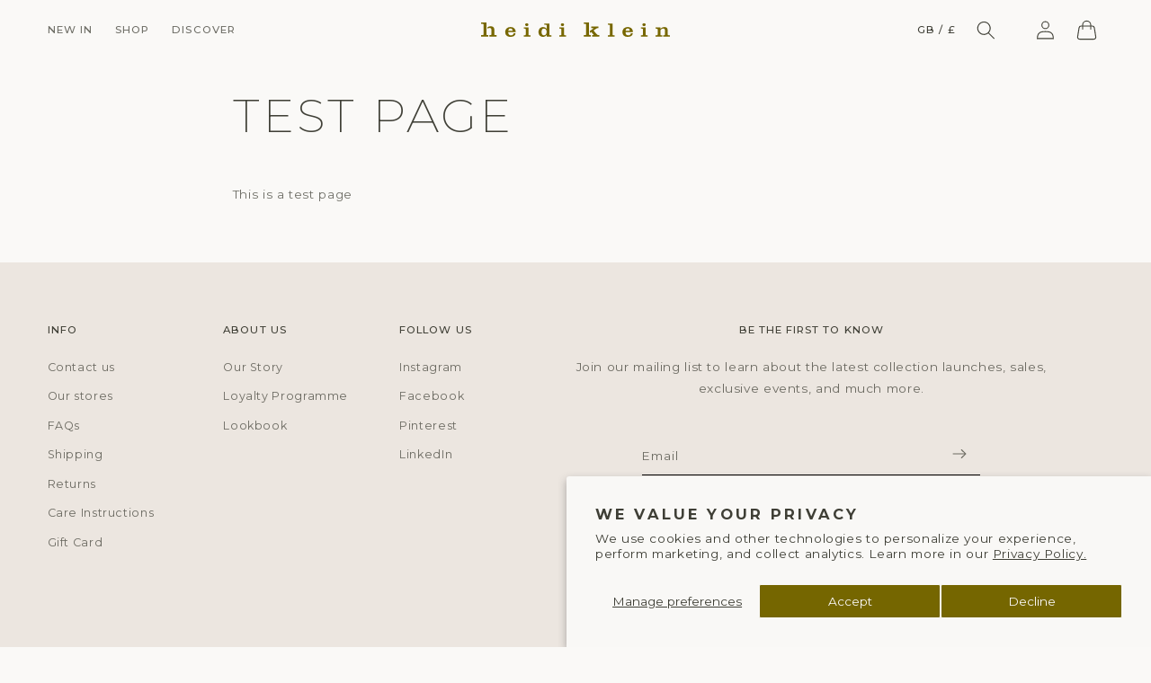

--- FILE ---
content_type: text/css
request_url: https://heidiklein.com/cdn/shop/t/73/assets/custom.css?v=158892925137645186071751562772
body_size: 2608
content:
/** Shopify CDN: Minification failed

Line 602:7 Expected identifier but found whitespace
Line 602:8 Unexpected "0"

**/
.field:before,
.customer .field:before,
.field:after,
.customer .field:after {
  display: none !important;
}

.field__input,
.select__select {
  box-shadow: 0 0 0 !important;
  border-bottom: 1px solid #000;
  padding-left: 0;
}

.customer .field input,
.customer select {
  box-shadow: 0 0 0 !important;
  border: 1px solid rgb(var(--color-button));
  font-size: 1.3rem;
}

.customer .field label {
  font-size: 1.3rem;
  top: calc(1.3rem + var(--inputs-border-width));
}

.search .field:after {
  box-shadow: none;
}

.field__input:focus,
.select__select:focus,
.localization-form__select:focus.localization-form__select:after,
.field:hover {
  box-shadow: none !important;
}

.header__menu-item {
  padding-top: 2.5rem;
  padding-bottom: 2.5rem;
  letter-spacing: 0.1rem;
  font-weight: 500;
}

video {
  object-fit: cover;
}

.logo-svg,
.link--text:hover .logo-svg {
  width: 15rem;
  color: rgb(var(--color-button), 1);
}

@media screen and (min-width: 750px) {
  .logo-svg,
  .link--text:hover .logo-svg {
    width: 20rem;
  }
}

.announcement-bar__message {
  min-height: 0;
  padding: 0.4rem 0;
  font-size: 1rem;
}

.header__icon--cart .icon {
  height: 2.6rem;
  width: 2.6rem;
}

.field__label {
  font-size: 1.3rem;
  left: 0;
  top: calc(1.5rem + var(--inputs-border-width));
}

.field__input {
  font-size: 1.3rem;
}

.field__input:focus,
.field__input:not(:placeholder-shown) {
  padding-left: 1rem;
}

.field__input:focus ~ .field__label,
.field__input:not(:placeholder-shown) ~ .field__label {
  left: calc(var(--inputs-border-width) + 1rem);
}

.header__menu-item:hover span {
  text-decoration: none;
  color: rgb(var(--color-foreground));
}

details[open] > .header__menu-item {
  text-decoration: none;
}

.badge {
  border: none;
}

.button:disabled,
.button[aria-disabled="true"],
.button.disabled,
.customer button:disabled,
.customer button[aria-disabled="true"],
.customer button.disabled,
.quantity__button.disabled {
  background: #e5dbcd;
  color: rgba(var(--color-foreground), 0.9);
}

.button:disabled:after,
.button[aria-disabled="true"]:after,
.button.disabled:after,
.customer button:disabled:after,
.customer button[aria-disabled="true"]:after,
.customer button.disabled:after,
.quantity__button.disabled:after {
  box-shadow: none;
}

#insta-feed a:first-child img {
  margin-left: 0;
}

#insta-feed a:first-child .instafeed-overlay {
  left: -1rem;
}

#insta-feed a:last-child img {
  margin-right: 0;
}

#insta-feed a:last-child .instafeed-overlay {
  left: 1rem;
}

.quantity {
  min-height: calc((var(--inputs-border-width) * 2) + 3.5rem);
  width: calc(11rem / var(--font-body-scale) + var(--inputs-border-width) * 2);
}

.quantity__button {
  width: calc(3.5rem / var(--font-body-scale));
}

.quantity__input {
  font-size: 1.3rem;
}

details[open] > .mega-menu__content {
  animation: animateMenuOpen var(--duration-default) ease;
  animation-fill-mode: forwards;
}

.header__active-menu-item {
  text-decoration: none;
}

.collection .slider-component-desktop .slider-counter {
  display: none;
}

.collection .slider-component-desktop .slider-buttons {
  position: absolute;
  transform: translateY(-50%);
  top: 35%;
  width: 100%;
  justify-content: space-between;
  z-index: 9;
  transition: 0.5s;
  opacity: 0;
  padding: 0 2%;
}

.collection .slider-component-desktop:hover .slider-buttons {
  opacity: 1;
}

.collection .slider-component-desktop .slider-button {
  background: rgb(var(--color-button));
  color: rgb(var(--color-background));
  opacity: 0.7;
}

.collection .slider-component-desktop .slider-button:hover {
  opacity: 1;
  color: rgb(var(--color-background));
}

.collection .slider-component-desktop .slider-button[disabled] {
  background: transparent;
}

.collection .slider-component-desktop .slider-button[disabled] .icon {
  color: transparent;
}

.collection .slider-component-desktop .slider-button .icon {
  height: 1rem;
}

.collection .slider-component-desktop .slider-button .icon {
  height: 1rem;
}

.button:not([disabled]):hover:after,
.shopify-challenge__button:hover:after,
.customer button:hover:after,
.shopify-payment-button__button--unbranded:hover:after {
  box-shadow: none;
}

.button:not([disabled]):hover {
  opacity: 0.8;
}

.product-grid {
  margin-top: 0;
}

.rte a:hover {
  text-decoration-thickness: 0.1rem;
  text-decoration: none;
}

.button,
.button-label,
.shopify-challenge__button,
.customer button {
  font-size: 1.3rem;
}

.section-header.shopify-section-group-header-group {
  z-index: 100;
}

.ks-table-cell {
  font-size: 0.9rem !important;
}

@media screen and (min-width: 750px) {
  .ks-table-cell {
    font-size: 1.1rem !important;
  }
}

.quick-add-button-container {
  display: none;
}

@media screen and (min-width: 750px) {
  .quick-add-button-container {
    display: block;
    opacity: 0;
    transition: opacity var(--duration-long) ease;
    cursor: pointer;
    position: absolute;
    bottom: 0;
    z-index: 5;
    width: 100%;
  }

  .quick-add-button-container.show-button {
    opacity: 1;
  }

  .quick-add-button-cover {
    position: absolute;
    bottom: 0;
    display: flex;
    justify-content: center;
    background: #efe8df;
    width: 100%;
    padding: 0.5rem 0;
    min-height: 3rem;
    z-index: 5;
  }

  .quick-add-button-cover {
    position: absolute;
    bottom: 0;
    display: flex;
    justify-content: center;
    background: #efe8df;
    width: 100%;
    padding: 0.5rem 0;
    min-height: 3rem;
    z-index: 5;
  }

  .quick-add-button-wrapper {
    position: absolute;
    bottom: 3rem;
    display: none;
    background: #efe8df;
    width: 100%;
    cursor: pointer;
    z-index: 5;
    transition: opacity var(--duration-long) ease;
  }

  .quick-add-button-wrapper.show-wrapper {
    display: flex;
  }

  .quick-add-button-wrapper .quick-add-item {
    flex-grow: 1;
  }

  .quick-add-button-wrapper .quick-add-button {
    padding: 1.5rem 0;
    min-height: unset;
    line-height: 1rem;
    border: none;
    background: transparent;
    font-family: var(--font-body-family);
    width: 100%;
    color: rgba(var(--color-foreground), 0.75);
    cursor: pointer;
    text-align: center;
  }

  .quick-add-button-wrapper .quick-add-button:hover {
    background: #e5d3ba;
  }

  .quick-add-button.quick-add-unavailable {
    text-decoration: line-through;
    color: rgba(var(--color-foreground), 0.4);
  }

  .quick-add-button.quick-add-unavailable:hover {
    background: transparent;
    cursor: not-allowed;
  }

  .quick-add-form {
    flex-grow: 1;
  }
}

.footer__copyright .grid__item {
  margin-bottom: 1rem;
  display: block;
}

@media screen and (min-width: 750px) {
  .footer__copyright .grid__item {
    margin-bottom: 0;
  }
}

summary .icon-caret {
  top: calc(50% - 0.8rem);
}

.badge {
  padding: 0.5rem;
}

.header__localization {
  background: none;
  border: none;
  padding: 0;
  width: fit-content;
  margin-right: 1rem;
  text-decoration: none;
  font-size: 1.1rem;
  letter-spacing: 0.1rem;
  font-weight: 500;
}

.header-wrapper.sticky .header__localization:hover,
.header-wrapper:hover .header__localization:hover {
  color: rgb(var(--color-button), 1) !important;
}

.footer__content-localization {
  padding: 0 0 2rem;
}

.button--footer-localization {
  padding-left: 0;
  color: rgba(var(--color-foreground), 0.75);
  font-size: 1.2rem;
}

.button--footer-localization:hover {
  color: rgba(var(--color-foreground), 1);
}

.button--footer-localization.localization-drawer {
  font-size: 1.4rem;
  color: rgba(var(--color-foreground), 1);
}

.ge-free-shipping-container {
  color: rgb(var(--color-foreground));
  height: 3rem;
  display: flex;
  justify-content: center;
  flex-wrap: wrap;
  align-content: center;
  font-size: 1rem;
  letter-spacing: 0.1rem;
  line-height: normal !important;
  z-index: 1;
}

.button--collage {
  position: relative;
  bottom: 8rem;
  left: calc(50% - 105px);
  font-size: 1.1rem;
  text-transform: uppercase;
  font-weight: 400;
  letter-spacing: 0.1rem;
}

.image-caption {
  color: var(--color-foreground);
  font-size: 1.1rem;
  text-transform: uppercase;
  font-weight: 400;
  letter-spacing: 0.1rem;
  margin-top: 1rem;
}

.image-caption a {
  color: var(--color-foreground);
  text-decoration: none;
}

.image-caption a:hover {
  color: rgba(var(--color-foreground), 1);
}

.image-with-text__media-caption-wrapper {
  height: 50rem;
}

.image-with-products__grid {
  --grid-desktop-horizontal-spacing: 1.5rem;
  --grid-desktop-vertical-spacing: 1.5rem;
  --grid-mobile-horizontal-spacing: 1rem;
  --grid-mobile-vertical-spacing: 1rem;
  overflow: hidden;
}

.image-with-products__grid-item {
  max-width: calc(50% - var(--grid-desktop-horizontal-spacing) / 2) !important;
  max-height: 50rem !important;
}

.image-with-products__grid-item .card__inner {
  max-height: 23rem;
}

@media screen and (min-width: 950px) {
  .image-with-text__media-caption-wrapper {
    height: 65rem;
  }
}

@media screen and (min-width: 1250px) {
  .image-with-text__media-caption-wrapper {
    height: 96rem;
  }

  .image-with-products__grid-item .card__inner {
    max-height: 44rem;
  }
}

.button {
  text-transform: uppercase;
  font-size: 1.1rem;
}

.countdown-inline {
  display: flex;
  font-family: var(--font-heading-family);
  font-style: var(--font-heading-style);
  font-weight: var(--font-heading-weight);
  letter-spacing: 0.6rem;
  text-transform: uppercase;
  margin-top: 3rem;
  font-size: 1.4rem !important;
  position: relative;
  top: 22rem;
  left: 1rem;
}

@media screen and (min-width: 990px) {
  .countdown-inline {
    font-size: 2rem !important;
    top: 7rem;
    left: 2rem;
  }
}

#countdown {
  margin-left: 0.5rem;
}

summary .icon-plus {
  height: 1rem;
  margin-left: 3rem;
  margin-top: 0.2rem;
}

.accordion details[open] > summary .icon-plus {
  transform: rotate(45deg);
}

.gta-timer__wrapper.timer-AN3xcw5wg6OX {
  gap: 0 !important;
}

.gta-content__text.text-EWtQUM6Yy6rj,
.gta-timer__unit.timer-AN3xcw5wg6OX,
.gta-timer__unit-value.timer-AN3xcw5wg6OX {
  font-family: var(--font-heading-family) !important;
}

.banner__content.banner__content--bottom-center {
  align-items: flex-end;
  justify-content: center;
}

.banner__box {
  padding-bottom: 1rem !important;
}

@media screen and (min-width: 750px) {
  .banner__box {
    padding-bottom: 0 !important;
  }
}

.buy-buttons-wrapper {
  display: flex;
}

.product-form {
  width: 100%;
}

.localization-drawer {
  display: flex;
  text-transform: none;
}

.menu-drawer__utility-links {
  display: flex;
  flex-direction: column;
}

.menu-drawer__account {
  margin-bottom: 1rem !important;
  padding: 0 !important;
}

.menu-drawer__account:last-of-type {
  margin-bottom: 0 !important;
}

.orbe-custom-selector {
  padding: 0 !important;
}

.frcp-cf-form {
  box-shadow: none !important;
  border: none !important;
  background-color: transparent !important;
}

.frcp-cf-form input {
  letter-spacing: 0.06rem;
  font-family: var(--font-body-family);
}

.frcp-cf-form span {
  font-weight: 400 !important;
}

.field__input:focus ~ .field__label,
.field__input:not(:placeholder-shown) ~ .field__label,
.field__input:-webkit-autofill ~ .field__label,
  left: 0;
}

.field__input:focus,
.field__input:not(:placeholder-shown),
.field__input:-webkit-autofill,
  padding-left: 0;
}

.frcp-popup {
  background: rgb(var(--color-background)) !important;
}

.frcp-login .frcp-form__field > input {
  padding: 15px 0 !important;
  border: none !important;
  border-bottom: rgb(var(--color-foreground)) 1px solid !important;
  border-radius: 0 !important;
  background: transparent !important;
  font-family: var(--font-body-family);
  font-size: 1.3rem;
  letter-spacing: 0.06rem;
}

.frcp-login .frcp-form__field > input:focus-visible {
  outline: none !important;
  outline-offset: 0;
  box-shadow: none !important;
}

.frcp-form__field label {
  display: none !important;
}

.frcp-popup__title {
  font-size: 16px !important;
  line-height: 24px !important;
  color: rgb(var(--color-foreground));
  font-weight: 400 !important;
}

.frcp-popup__header {
  border-bottom: none !important;
}

.frcp-popup__btn {
  font-size: 1.3rem;
  letter-spacing: 0.06rem;
  font-family: var(--font-body-family);
}

.frcp-wishlist-grid-btn-wrapper--overlay .frcp-wishlist-grid-btn {
  border: none !important;
  background: transparent !important;
}

.frcp-wishlist-btn--remove,
.frcp-wishlist-btn--remove:focus,
.frcp-wishlist-btn--remove:hover {
  color: var(--frcp-wishlist-removeBtnColor);
  border: none !important;
  background: transparent !important;
}

.frcp-wishlist-btn--remove svg {
  fill: rgb(var(--color-button));
  stroke: rgb(var(--color-button));
}

.frcp-product__thumbnail {
  height: 357px;
  max-height: 100%;
}

@media screen and (min-width: 990px) {
  .frcp-product__thumbnail {
    height: 357px;
    max-height: 100%;
  }
}

.accordion__content {
  font-size: 1.2rem;
}

.accordion__title {
  max-width: unset !important;
}

.accordion .summary__title {
  flex: initial !important;
}

.product__info-container .product-form {
  margin: 1.5rem 0 0 !important;
}

.predictive-search__item-heading,
.predictive-search__item--term {
  font-family: var(--font-body-family);
  letter-spacing: 0.1rem;
  text-transform: none;
}

.metafield-rich_text_field p {
  margin: 0 0 1rem;
}

.collapsible-content summary:hover {
  background: transparent !important;
}

.accordion__title {
  text-transform: none !important;
  font-size: 1.3rem !important;
  letter-spacing: 0.1rem !important;
}

.collapsible-content__heading {
  font-size: 1.7rem !important;
  letter-spacing: 0.3rem !important;
}

.frcp-wishlist-nav-link-wrapper .frcp-wishlist-nav-link__count {
  top: 70% !important;
  left: 90% !important;
  line-height: 0.9rem !important;
  font-size: 0.9rem !important;
  height: 1.7rem !important;
  width: 1.7rem !important;
  background: rgb(var(--color-button));
  color: rgb(var(--color-background));
  display: flex !important;
  justify-content: center;
  align-items: center;
}

.product__info-wrapper {
  margin: 0 auto;
  padding-right: 2rem;
  padding-left: 2rem;
}

.form__label {
  text-transform: none;
  letter-spacing: 0;
  margin-right: 2rem;
  min-width: 4rem;
}

.product-form__input {
  display: flex;
  flex-direction: column;
  margin: 0 0 1.5rem !important;
}

.product-form__input--swatch {
  align-items: flex-start;
}

:is(.product-form__input--pill, .product-form__input--swatch) .form__label {
  margin-bottom: 0 !important;
}

.product-form__input--pill input[type="radio"] + label {
  margin: 0 1.5rem 0 0 !important;
  border: none !important;
  min-width: 3.5rem !important;
  width: unset !important;
}

.product-form__input--pill input[type="radio"] + label:last-of-type {
  margin: 0 !important;
}

.product-form__input--pill input[type="radio"] + label:hover {
  border-bottom: 1px solid #cccccc !important;
  color: rgba(var(--color-foreground), 0.75);
}

.product-form__input--pill input[type="radio"]:checked + label {
  background-color: transparent !important;
  color: rgb(var(--color-foreground)) !important;
  border-bottom: 1px solid rgb(var(--color-foreground)) !important;
}

.product-form__input--pill input[type="radio"].disabled + label {
  color: rgba(var(--color-foreground), 0.5) !important;
}

.variants-wrapper {
  display: grid;
  grid-template-columns: repeat(7, 1fr);
  gap: 0.5rem;
}

@media screen and (min-width: 750px) {
  .product__column-sticky {
    top: calc(var(--header-height)) !important;
  }

  .variants-wrapper {
    grid-template-columns: repeat(8, 1fr);
  }
}

@media screen and (min-width: 990px) {
  .product--medium:not(.product--no-media) .product__media-wrapper,
  .product--small:not(.product--no-media) .product__info-wrapper {
    max-width: 50% !important;
    width: calc(50% - var(--grid-desktop-horizontal-spacing) / 2) !important;
  }
}

.product__tab-headings {
  margin-top: 1.5rem;
  margin-bottom: 1.5rem;
  display: flex;
  gap: 1.5rem;
  font-size: 1.2rem;
}

button.tablink {
  background: none;
  border: none;
  padding: 0;
  cursor: pointer;
  color: rgba(var(--color-foreground), 0.75);
  font-family: var(--font-body-family);
  padding-bottom: 0.2rem;
}

button.tablink.tab-active {
  border-bottom: rgba(var(--color-foreground), 0.75) 1px solid;
}

.tab-content,
.tab-content p,
.tab-content p span {
  font-family: var(--font-body-family) !important;
  font-size: 1.3rem !important;
  line-height: 1.5;
}

.tab-content p a {
  color: rgba(var(--color-foreground), 0.75) !important;
}

.tab-content p a:hover {
  text-decoration: none !important;
}

.metafield-rich_text_field ul {
  padding-left: 1.5rem;
}

.frcp-wishlist-wrapper {
  margin-top: 3px !important;
}

variant-selects > *:first-of-type {
  margin-bottom: 2.5rem !important;
}

.slider-counter__link--active.slider-counter__link--dots .dot {
  background: rgb(var(--color-button)) !important;
}

.slider-counter__link--dots .dot {
  border: .1rem solid rgb(var(--color-button)) !important;
}

.slider-buttons {
  display: flex !important;
  align-items: center;
  justify-content: center;
}

.product {
  contain: paint;
}

@media screen and (min-width: 990px) {
  .product--large:not(.product--no-media) .product__info-wrapper {
    padding: 0 5rem !important;
  }

  .product__tab-headings {
    gap: 2.5rem;
  }

  .menu-drawer__utility-links {
    display: none !important;
  }
}

@media screen and (max-width: 750px) {
  .product__info-wrapper {
    padding-top: 1.5rem !important;
  }
}

@media screen and (min-width: 750px) and (max-width: 1100px) {
  .header__inline-menu {
    display: none;
  }

  header-drawer {
    padding-top: 1rem;
    padding-bottom: 1rem;
  }
}

.frcp-icon {
    display: none !important;
}

.frcp-nav-button__text {
  margin: 0 !important;
}

@media only screen and (min-width: 768px) {
  .frcp-nav-button__text {
    margin: 0 !important;
  }
}

.rich-text__text ol li {
  list-style-position: outside;
  padding-left: 20px;
}

.product__fit-guide {
  width: 100%;
  margin-bottom: 35px !important;
}

.product__fit-guide--bars {
  display: grid;
  grid-template-columns: repeat(5, 1fr);
  width: 100%;
  height: 3px;
  gap: 4px;
  margin: 5px 0;
}

.product__fit-guide--captions {
  display: flex;
  justify-content: space-between;
  font-size: 1rem;
}

.product__fit-guide--bar {
  display: block !important;
  width: 100%;
  background: rgba(var(--color-button), 0.2);
}

.product__fit-guide--heading {
  display: flex;
  justify-content: space-between;
  align-items: center;
}

--- FILE ---
content_type: text/css
request_url: https://heidiklein.com/cdn/shop/t/73/assets/component-mega-menu.css?v=87927634182035334361744144411
body_size: -59
content:
.mega-menu{position:static}.mega-menu__content{background-color:rgb(var(--color-background));border:none;left:0;overflow-y:auto;padding-bottom:3rem;padding-top:3rem;position:absolute;right:0;top:100%;justify-content:start}.shopify-section-header-sticky .mega-menu__content{max-height:calc(100vh - var(--header-bottom-position-desktop, 20rem) - 4rem)}.header-wrapper--border-bottom .mega-menu__content{border-top:0}.js .mega-menu__content{opacity:0;transform:translateY(-1.5rem)}.mega-menu[open] .mega-menu__content{opacity:1;transform:translateY(0)}.mega-menu__content-animate{animation:animateMenuOpen 1.5s ease}.mega-menu__list{display:grid;gap:1.8rem 3rem;grid-template-columns:repeat(4,minmax(0,1fr));list-style:none}.mega-menu__link{color:rgba(var(--color-foreground),.75);display:block;line-height:calc(1 + .3 / var(--font-body-scale));padding-bottom:.6rem;padding-top:.6rem;text-decoration:none;transition:text-decoration var(--duration-short) ease;word-wrap:break-word}.mega-menu__link--level-2{font-weight:500}.header--top-center .mega-menu__list{display:flex;justify-content:center;flex-wrap:wrap;column-gap:0}.header--top-center .mega-menu__list>li{width:16%;padding-right:2.4rem}.mega-menu__link:hover,.mega-menu__link--active{color:rgb(var(--color-foreground));text-decoration:none}.mega-menu__link--active:hover{text-decoration-thickness:.2rem}.mega-menu .mega-menu__list--condensed{display:block}.mega-menu__list--condensed .mega-menu__link{font-weight:400}.mega-menu__image{margin:0 auto;width:fit-content;display:block}.mega-menu__image--title{margin-top:0;margin-bottom:0;font-family:var(--font-body-family);font-size:1.1rem;text-transform:uppercase;font-weight:400;letter-spacing:.1rem;text-decoration:none}.mega-menu__image:hover .mega-menu__image--title{text-decoration:underline;text-underline-offset:.1rem}.mega-menu__image:hover .mega-menu__image--wrapper img{transition:transform var(--duration-long) ease;transform:scale(1.03)}.mega-menu__image--wrapper img{max-height:25rem;width:100%}.mega-menu__image--wrapper{overflow:hidden}.mega-menu-images-wrapper{display:flex;justify-content:center}.mega-menu__image-item{margin-right:3rem;max-width:calc(50% - 2rem)}.mega-menu__image-item:last-of-type{margin-right:0}
/*# sourceMappingURL=/cdn/shop/t/73/assets/component-mega-menu.css.map?v=87927634182035334361744144411 */


--- FILE ---
content_type: text/javascript
request_url: https://cdn.ometria.com/tags/e320c18113d11eb3.js?v=2022092910dsfds
body_size: 7221
content:
!function(){if(void 0===window.ometria||"function"!=typeof ometria.init){void 0!==window.ometria&&(window.ometria.init=function(){});var e=navigator.cookieEnabled||"cookie"in document&&(0<document.cookie.length||-1<(document.cookie="test").indexOf.call(document.cookie,"test"));if(e&&(!window.navigator||"preview"!==window.navigator.loadPurpose)){"#om_debug"==window.location.hash&&R("OMdebug","1",1),"#om_debug=off"==window.location.hash&&R("OMdebug","0",-1);var o,r,t="1"==D("OMdebug"),s=(_log=[],function(e){_log.push(e)}),U=function(e,t){_log.push([e,t])},l=function(e){_log.push(e),t&&console.log(["OMETRIA",e])},p={key:"e320c18113d11eb3",endpoint:"//trk.ometria.com/track/",plugins:["shopify"],callback_timeout:250,cookie_expire_days:365,session_timeout:1800,api_version:3,payment_domains:["worldpay","paypal","myshopify","pay.shopify.com"],cookie_domain:null,remove_domain_prefixes:["www.","secure."],page_types:[],external_campaign_plugins:[],extra_plugin_code:'ometria.observeEmailInputs("#newsletter")\r\nometria.observeEmailInputs("#NewsletterForm--sections--16612772249753__footer")',cart_deeplink_url:"/omcart/cartlink/?id={id}&token={token}"},m=function(e){return p.namespace?p.namespace+e:e},u=(p.endpoint="https:"+p.endpoint,-1<window.location.host.indexOf("localhost")&&(p.endpoint="http://trk.ometria.localhost/track/"),t&&(o=null,r=[],s=function(e){F(e),console.log(["OMETRIA",e,f])},U=function(e,t){var n,o;F((n=t,o="Event: "+e,"pageview"==e&&(o+=" ("+n.type,"product"==n.type&&(o+=" #"+n.pid),o+=")"),"transaction"==e&&(o+=" ("+n.tid+")"),"checkout"==e&&(o+=" ("+n.stage+")"),o),t),console.log(["OMETRIA","Sending event",e,t,f])},l=function(e){console.log(["OMETRIA",e])}),{_keyStr:"abcdefghijklmnopqrstuvwxyzABCDEFGHIJKLMNOPQRSTUVWXYZ0123456789+/=",encode:function(e){var t,n,o,i,r,a,s="",c=0;for(e=u._utf8_encode(e);c<e.length;)o=(t=e.charCodeAt(c++))>>2,i=(3&t)<<4|(t=e.charCodeAt(c++))>>4,r=(15&t)<<2|(n=e.charCodeAt(c++))>>6,a=63&n,isNaN(t)?r=a=64:isNaN(n)&&(a=64),s=s+u._keyStr.charAt(o)+u._keyStr.charAt(i)+u._keyStr.charAt(r)+u._keyStr.charAt(a);return s},_utf8_encode:function(e){e=e.replace(/\r\n/g,"\n");for(var t="",n=0;n<e.length;n++){var o=e.charCodeAt(n);t+=o<128?String.fromCharCode(o):"\\u"+("0000"+o.toString(16)).slice(-4)}return t}}),c=(A.prototype.get=function(e,t){return this.data.contains(e)?this.data.get(e):t},A.prototype.getInt=function(e,t){return parseInt(this.get(e,t))},A.prototype.appendText=function(e,t,n){n=n||"",this.changed=!0;var o=this.data.get(e)||"";o&&(o+=n),o+=t,this.data.set(e,t),this.saveSoon()},A.prototype.set=function(e,t){this.changed=!0,this.data.set(e,t),this.saveSoon()},A.prototype.saveSoon=function(e,t){var n=this;this.saveto&&clearTimeout(this.saveto),this.saveto=setTimeout(function(){n.saveto=null,n.save()},5)},A.prototype.inc=function(e,t){var n=this.getInt(e)||0;this.set(e,n+(t=t||1))},A.prototype.load=function(){var e=D(this.name);e&&(this.existed=!0,this.data=Y(e))},A.prototype.save=function(){this.saveto&&(clearTimeout(this.saveto),this.saveto=null),R(this.name,Q(this.data.toObject()),this.life,this.domain),this.checkforDoubleCookie(),this.changed=!1},A.prototype.checkforDoubleCookie=function(){var e=document.cookie.indexOf(this.name+"=");-1!=e&&-1!=document.cookie.indexOf(this.name+"=",e+1)&&(e=location.hostname,this.domain!=e)&&this.domain!="."+e&&(s("Erase cookie"),N(this.name,e),N(this.name,""))},A.prototype.saveIfDirty=function(){this.changed&&this.save()},[]);P.prototype.setData=function(e){for(var t in e)this[t]=e[t]},P.prototype.setProperties=function(e){this.p=e},P.prototype.addLineItem=function(e,t,n,o,i){var r;n=W(n),r=t,t=Math.floor(W(r)),"object"==typeof o&&(i=o,o=null),this.lis.push({pid:e,vid:o,q:t,tot:n,p:i||{}}),this.size+=t},P.prototype.setTotal=function(e,t){e=W(e),this.total=e,this.cur=t},P.prototype.setId=function(e){this.id=e},P.prototype.setUrl=function(e){this.url=e},P.prototype.setURL=function(e){this.url=e},P.prototype.signature=function(){return this.size+"|"+this.total};try{document.body.addEventListener("change",function(e){try{var t=e.target;"email"==t.type&&t.id.startsWith("bx-")&&ometria&&C(t.value)&&(ometria.identify(t.value),M("bx:signup",{}))}catch(e){}},!1)}catch(e){l(e)}void 0!==p.cookie_domain&&p.cookie_domain||(p.cookie_domain="."+E(S()));var f={},d={},h=null,g=new A("ometria",365,p.cookie_domain);t&&(f.debug=1),e=D("OMuser"),a=function(){var e=D("OMud");try{return e?JSON.parse(e):null}catch(e){return null}}(),e&&(g.existed=!0,e=e.split("|"),g.set("cid",e[0]),g.set("sid",e[1]),g.set("slt",parseInt(e[2])),g.set("nses",parseInt(e[3])),g.set("src",(e[4]||"").replace(/\*/g,"|")),N("OMuser")),a&&(g.existed=!0,g.set("uiid",a.id),N("OMud")),g.saveIfDirty(),f.cor=T(16),g.get("cid")||(s("NEW COOKIE ID"),ne()),f.cid=g.get("cid"),f.uiid=g.get("uiid"),f.uiid?s("Identified: "+f.uiid):s("Not identified"),f.dtouch="ontouchstart"in window||"onmsgesturechange"in window?1:0,f.dsize=screen.width+"x"+screen.height,f.enc=document.characterSet||document.charset;var j,n,e=S(),a=S(document.referrer),y=(a==e&&(a=null),E(e)),v=E(a),w=Y(window.location.search),L=(w.contains("om_user")?window.setTimeout(function(){ometria.identify(w.get("om_user")),window.history&&window.history.replaceState&&window.history.replaceState({},"",location.href.replace(/om_user=[^&]+&?/,""))},100):w.contains("om_profile")?window.setTimeout(function(){ometria.identify("omid:"+w.get("om_profile")),window.history&&window.history.replaceState&&window.history.replaceState({},"",location.href.replace(/om_profile=[^&]+&?/,""))},100):w.contains("kmi")&&window.setTimeout(function(){ometria.identify(w.get("kmi"))},100),function(e){return e.contains("om_campaign")?e.get("om_campaign"):""}(w)),z=Math.floor((new Date).getTime()/1e3),_=g.getInt("slt",0),H=!1,k=!1,b=!1;if((_=z-_)>=p.session_timeout&&(k=!0),a&&y!=v){H=!0,f.rurl=a,600<_&&(k=!0),w.contains("utm_nooverride")&&(k=!1);for(var I=0;I<p.payment_domains.length;I++)-1<v.indexOf(p.payment_domains[I])&&(k=!1)}a&&y==v&&_<1.95*p.session_timeout&&(k=!1),_<=600&&(k=!1),(k=f.cnew?!0:k)?(f.snew=1,y=p.key,j=T(12),n=(new Date).getTime()/1e3-1388534400,n=Math.floor(n/2592e3),y=y.substring(0,3)+y.substring(y.length-3),g.set("sid",y+n+j),s("NEW SESSION: "+g.get("sid")),g.inc("nses"),g.set("npv",0),g.set("tids",""),a&&!H&&!f.cnew||(b=!0)):s("EXISTING SESSION: "+g.get("sid")),(b=L?!0:b)&&((y=ee(e,a))||3<=function(e){return e&&7<=(e=e.split("|")).length?(e=parseInt(e[6]),te()-e):null}(g.get("src"))?(s("SOURCE CHANGED: "+g.get("sid")),g.set("ecamp",L),g.set("src",y),f.cnew&&g.set("osrc",y)):s("SOURCE CONTINUED: "+g.get("sid"))),g.set("slt",z),f.tlast=_,f.sid=g.get("sid"),f.nses=g.getInt("nses"),f.src=g.get("src"),f.osrc=g.get("osrc"),f.osts=g.get("osts"),f.ecamp=g.get("ecamp",""),f.tids=g.get("tids"),f.url=S(),g.save();var G=!1,B=f.nses&&f.nses<=1,J=null,O={},x=[];x.push(function(){l("Shopify plugin");try{if(void 0!==window.ometria&&void 0!==window.ometria.raw_data){var e=void 0!==window.ometria.raw_data?window.ometria.raw_data:{},t={};e.namespace&&(p.namespace=e.namespace),f.site=f.site||"default",e.site&&(f.site=e.site),f.site=m(f.site);-1<E(S()).indexOf(".shopify.com")&&ometria.linkSession(!0);var n=void 0!==e.template?e.template.split("."):[];if(u("index",n)?ometria.setPageType("homepage"):u("collection",n)?(ometria.setPageType("listing"),e.collection_handle&&(t.attributes=[{id:e.collection_handle,type:"category"}]),t.category_id=m(e.collection_id||"all"),t.nitems=e.collection_count,t.page=e.current_page):u("search",n)?(ometria.setPageType("listing"),t.search=e.search_terms,t.nitems=e.search_count,t.page=e.current_page):u("cart",n)?ometria.setPageType("basket"):u("confirmation",n)?(ometria.setPageType("confirmation"),ometria.trackTransaction(m(e.order))):u("product",n)&&(ometria.setPageType("product"),e.product_id)&&(t.pid=m(e.product_id)),ometria.setPageData(t),e.cart){for(var o=new P,i=(o.setTotal(d(e.cart_total),e.shop_currency),[]),r=0;r<e.cart.length;r++){var a=e.cart[r],s="number"==typeof a[1]?a[1]:null;o.addLineItem(m(a[0]),a[2],d(a[3]),s),i.push(a[1]+":"+a[2])}var c=window.location.protocol+"//"+window.location.host+"/cart/"+i.join(",");o.url=c,ometria.setBasket(o)}if(null!==e.customer_email&&ometria.identify(e.customer_email),-1<(window.location.href+"").indexOf("checkout_url"))try{setTimeout(function(){ometria.trackCheckout("checkout")},50),ometria.setPageType("checkout")}catch(e){l(e)}if(-1<(window.location.href+"").indexOf("checkouts"))try{setTimeout(function(){ometria.trackCheckout("checkout")},50),ometria.setPageType("checkout")}catch(e){l(e)}setTimeout(function(){l("Initing default Shopify email inputs"),"function"==typeof $?($(document.body).on("submit","form[name=mc-embedded-subscribe-form]",function(){var e=$(event.target).parent().find("[type=email]").val();e&&C(e)&&ometria.identify(e)}),$(document.body).on("change","form[name=mc-form]",function(){var e=$(event.target).parent().find("[type=email]").val();e&&C(e)&&ometria.identify(e)}),$("#mc-email").on("change",function(){var e=$(event.target).val();e&&C(e)&&ometria.identify(e)}),$(document.body).on("change",'form[action="https://api.ometria.com/forms/signup"]',function(){var e=$(event.target).parent().find('[name="ue"]').val();e&&C(e)&&ometria.identify(e)}),$('input[name="checkout[email]"]').on("change",function(){var e=$(event.target).val();e&&C(e)&&ometria.identify(e)})):l("Error no jquery")},1e3)}function u(e,t){for(var n=t.length,o=0;o<n;o++)if(t[o]==e)return 1}function d(e){return null==e?null:(e=+e)/100}}catch(e){l(e)}}),x.push(function(){try{ometria.observeEmailInputs("#newsletter"),ometria.observeEmailInputs("#NewsletterForm--sections--16612772249753__footer")}catch(e){l(e)}}),O.Basket=P,O.track=function(e,t,n){M(e,t,n,"custom")},O.trackAddToBasket=function(e,t,n){t=t||1,(n=n||{}).pid=e,n.q=t,M("addtobasket",n)},O.isNewVisitor=function(){return B},O.basket=null,O.setBasket=function(e){e.lis.forEach(function(e){""===e.vi&&l("Variant ID cannot be empty string")});var t=g.get("bskt"),n=e?e.signature():"";this.basket=e,t!=n&&(g.set("bskt",n),M("setbasket",e))},O.getBasket=function(){return this.basket},O.trackCheckout=function(e,t){(t=t||{}).stage=e,M("checkout",t)},O.trackTransaction=function(e,t){(t=t||{}).tid=e,M("transaction",t),g.appendText("tids",e,"|"),f.tids=g.get("tids")},O.pageview=function(e,t,n){var o;"landing"==t&&(t="homepage"),(f.url=e)!=J&&(J=e,g.inc("npv"),f.npv=g.getInt("npv")),n.rurl=S(document.referrer),n.type=t,M("pageview",n),n=(n=t=e).slice(t.indexOf("?")+1).split("&"),o={},n.map(function(e){e=e.split("=");o[e[0]]=e[1]}),n={},(t=o).prodRecInstance&&(n.onsiteRecInstance=t.prodRecInstance),t.recommendationEngine&&(n.onsiteRecEngine=t.recommendationEngine),t.primaryEngine&&(n.onsiteRecIsPrimaryEngine="true"===t.primaryEngine),0<Object.keys(n).length&&M("rec:click",n)},O.viewProducts=function(e){},O.viewProduct=function(e){M("viewproduct",{pid:e})},O.event=function(e,t,n){},O.identify=function(e,t,n){var o,i,r,a={};(t=t||{})&&(a.profile=t),(C(a.uiid=e)||/omid:.+/.test(e))&&(r=!(i=!0),(i=(o=this.getIdentity())&&e==o?!1:i)&&o&&(r=!0),i?(f.uiid=e,r&&(s("CHANGED IDENTITY"),ne(),f.cnew=0,g.set("osrc",g.get("src")),g.set("nses",1)),M("identify",a,null),g.set("uiid",e)):t&&M("identify",a,null))},O.setProfileData=function(e){var t={};(e=e||{})&&(t.profile=e),t.uiid=ometria.getIdentity(),t.uiid&&M("profile",t,null)},O.getIdentity=function(){return g.get("uiid")||null},O.setPageType=function(e){h=e},O.setPageData=function(e){d=e},O.linkSession=function(e){f.lnk=e?"dsig":""},O.init=function(e,t,n){l("Initialize phase 1 called"),n&&(f.site=n),document.body?O.init2(e,t):setTimeout(function(){O.init(e,t)},25)},O.init2=function(e,t){l("Initialize phase 2 called"),h=e||null,d=t||{};for(var n=0;n<x.length;n++)try{l("Calling plugin: "+n),x[n](),l("Done plugin: "+n)}catch(e){l(e)}var o=S();if(p.page_types)for(n=0;n<p.page_types.length;n++){var i=p.page_types[n],r=new RegExp(i.pattern,"g");o.match(r)&&(h=i.type)}G=!0,this.pageview(o,h,d);for(var a=0;a<c.length;a++){var s=c[a];M(s[0],s[1],s[2],s[3])}"function"==typeof window.onOmetriaLoaded&&window.onOmetriaLoaded()},O._debug=function(){return{sessionId:f.sid,cookieId:f.cid,userIdentity:f.uiid,extra:f}},O._log=function(){return _log},O.observeEmailInputs=function(e){var t=document.querySelectorAll(e);for(l("Observe email input element "+t.length+" found "+e),i=0;i<t.length;++i)t[i].addEventListener("change",function(e){ometria.identify(e.target.value)})},O.setDebugLogging=function(e){R("OMdebug","1",e?1:-1),location.reload()};O.request=function(e){try{var t=e.url,n=e.body?(c=e.body,Object.keys(c).map(function(e){return encodeURIComponent(e)+"="+encodeURIComponent(c[e])})):null,o=e.headers||[],i=e.method||"POST",r=e.successCallback||function(e){l(e)},a=e.errorCallback||function(e){l(e)},s=new XMLHttpRequest;s.onload=function(){try{var e=JSON.parse(s.response);200!==s.status?a(e):r&&r(e)}catch(e){a(e)}},s.onerror=function(){var e=JSON.parse(s.response);a&&a(e)},s.open(i,t),s.setRequestHeader("Content-Type","application/x-www-form-urlencoded"),o.push({"X-Ometria-Account":p.key}),o.forEach(function(e){var t=Object.keys(e)[0];s.setRequestHeader(t,e[t])}),s.send(n)}catch(e){a(e)}var c},O.ajaxFormSubmit=function(e,o,i){e=document.querySelectorAll(e)[0];e.addEventListener("submit",function(e){e.preventDefault();var t=new XMLHttpRequest,n=e.target.elements,e=Object.keys(n).map(function(e){return encodeURIComponent(n[e].name)+"="+encodeURIComponent(n[e].value)});urlEncodedData=e.join("&").replace(/%20/g,"+"),t.onload=function(){var e=JSON.parse(t.response);o&&o(e)},t.onerror=function(){var e=JSON.parse(t.response);i&&i(e)},t.open("POST","https://api.ometria.com/forms/signup/ajax"),t.setRequestHeader("Content-Type","application/x-www-form-urlencoded"),t.send(urlEncodedData)})},void 0===window.ometria&&(window.ometria={}),Z(window.ometria,O),ometria.init()}}function F(e,t){if(o||document.body&&((o=document.createElement("div")).style.border="1px solid #000",o.style.position="absolute",o.style.top="0px",o.style.right="0px",o.style.background="#666",o.style.padding="0px",o.style.color="#333",o.style.zIndex=2147483650,o.style.width="250px",o.style.maxHeight="400px",o.style.overflow="auto",document.body.appendChild(o)),o){if(r.length){for(var n=0;n<r.length;n++)X(r[n][0],r[n][1]);r=[]}X(e,t)}else r.push([e,t])}function X(e,t){try{var n=document.createElement("div");n.style.border="1px solid #000",n.style.fontSize="11px",n.style.padding="3px",n.style.margin="3px",n.style.background="#fff",n.innerHTML=""+e,t&&n.addEventListener("click",function(e){console.log(t)}),o.appendChild(n)}catch(e){}}function q(n){var e={contains:function(e){return void 0!==n[e]},get:function(e){return n[e]},set:function(e,t){n[e]=t},toObject:function(){var e,t={};for(e in n)n.hasOwnProperty(e)&&(t[e]=n[e]);return t}};return e}function T(e,t){t=t||"ABCDEFGHIJKLMNOPQRSTUVWXYZabcdefghijklmnopqrstuvwxyz0123456789";for(var n="",o=0;o<e;o++){var i=Math.floor(Math.random()*t.length);n+=t.substring(i,i+1)}return n}function Z(e,t){for(var n in t)e[n]=t[n]}function W(e){var t;return"string"==typeof e?!e||(t=parseFloat(e.replace(/[^0-9\.]/g,"")),isNaN(t))?null:t:e}function V(e,t){return(e.constructor===Array?function(e,t){for(var n=[],o=0;o<e.length;o++)n[o]=t(e[o],o);return n}:function(e,t){var n,o={};for(n in e)e.hasOwnProperty(n)&&(o[n]=t(e[n],n));return o})(e,t)}function S(e){return void 0===e&&(e=window.location.href),e=(e+="").split("#")[0]}function E(e){if(!e)return null;e=e.split("/");if(e.length<3)return null;for(var t=e[2],n=0;n<p.remove_domain_prefixes.length;n++){var o=p.remove_domain_prefixes[n];0===t.indexOf(o)&&(t=t.replace(o,""))}return t=t.split(":")[0]}function C(e){return/\S+@\S+\.\S+/.test(e)}function K(e){return-1==e.indexOf("?")?q({}):Y(qstr=e.substring(e.indexOf("?")+1))}function Y(e){for(var t={},n=(e=(e=(e=0==e.indexOf("?")?e.substring(e.indexOf("?")+1):e).replace(/&amp;/g,"&")).replace(/\+/g,"%20")).split(/\?|&/),o=0;o<n.length;o++){var i=n[o].split("=");try{t[decodeURIComponent(i[0])]=decodeURIComponent(i[1])}catch(e){try{i[0]=i[0].replace(/%[0-9A-Z][0-9A-Z]/,""),i[1]=i[1].replace(/%[0-9A-Z][0-9A-Z]/,""),t[decodeURIComponent(i[0])]=decodeURIComponent(i[1])}catch(e){}}}return q(t)}function Q(e){var t=[];return function n(e,o,i){if(e&&"object"==typeof e){var t=e,r=function(e,t){n(t,o?o+"["+e+"]":e,i)};if(t&&t.push)for(var a=t,s=r,c=0;c<a.length;c++)s(c,a[c]);else if("object"==typeof t){var u,d=t,l=r;for(u in d)d.hasOwnProperty(u)&&l(u,d[u])}}else void 0!==e&&i.push(encodeURIComponent(o)+"="+encodeURIComponent(e))}(e,"",t),t.join("&")}function R(e,t,n,o){var i=new Date,e=e+"=2_"+encodeURIComponent(t);n&&(i.setDate(i.getDate()+n),e+=";expires="+i.toGMTString()),o&&(e+=";domain="+o),e+=";path=/",document.cookie=e}function D(e){var t=document.cookie+"";if(0<t.length){var n=t.indexOf(e+"=");if(-1!=n)return n=n+e.length+1,-1==(c_end=t.indexOf(";",n))&&(c_end=t.length),("2_"==(e=t.substring(n,c_end)).substring(0,2)?(e=e.substring(2),decodeURIComponent):unescape)(e)}return!1}function N(e,t){R(e,"",-1,t)}function A(e,t,n){this.name=e,this.saveto=null,this.changed=!1,this.life=t,this.domain=n,this.existed=!1,this.data=q({}),this.load()}function M(e,t,n,o){var i,r;o=o||"system",G?(Z(i={},f),i.d=t,i.type=e,i.channel=o,U(e,t),i=u.encode(Q(i)),(r={}).data=i,r.rnd=T(6),r.enc=f.enc,i=p.endpoint+"v"+p.api_version+"/"+p.key+"/event.gif?"+Q(r),(new Image).src=i,n&&setTimeout(n,p.callback_timeout)):c.push([e,t,n,o])}function ee(e,t){e=V(function(e,t){var n=[null,null,null,null,null,null];t&&(o=E(t),!1!==(o=function(e,t){for(var n="360.cn:q|duckduckgo:q|about:terms|alice:qs|aol:q|aol:query|ask:q|avg:q|babylon:q|baidu:wd|biglobe:q|bing:q|cnn:query|comcast:q|conduit:q|daum:q|eniro:search_word|go.mail.ru:q|goo.ne:MT|google:q|images.google:q|incredimail:q|kvasir:q|live:q|lycos:q|lycos:query|mamma:q|msn:q|najdi:q|naver:query|netscape:query|onet:qt|ozu:q|pchome:q|rakuten:qt|rambler:query|search-results:q|search.centrum.cz:q|seznam:q|startsiden:q|terra:query|virgilio:qs|voila:rdata|wp:szukaj|yahoo:p|yahoo:q|yam:k|yandex:text".split("|"),o=K(t),i="."+e+".",r=0;r<n.length;r++){var a=n[r].split(":"),s="."+a[0]+".",c=a[1];if(-1<i.indexOf(s)){s=a[0];if(s=s.charAt(0).toUpperCase()+s.slice(1),o.contains(c))return[o.get(c)||null,s]}}return 0===i.indexOf(".google.")&&["NOT_SUPPLIED","Google"]}(n[0]=o,t)))&&(n[2]="search",n[1]=o[0],n[4]=o[1]);var o=K(e);o.contains("gclid")&&(n[0]||(n[0]="google.com"),n[2]="cpc",n[4]="Google");t&&-1<t.indexOf("/aclk")&&-1<t.indexOf("adurl=")&&(n[2]="cpc",n[4]="Google");o.contains("om_campaign")&&(n[2]="email",n[4]="ometria");o.contains("utm_term")&&(n[1]=o.get("utm_term"));o.contains("utm_medium")&&(n[2]=o.get("utm_medium"));o.contains("utm_campaign")&&(n[3]=o.get("utm_campaign"));o.contains("utm_source")&&(n[4]=o.get("utm_source"));o.contains("utm_content")&&(n[5]=o.get("utm_content"));return n}(e,t),function(e,t){return!0===e||!1===e||null===e?"":(e+"").replace("|","")}).join("|");return"|||||"==e?"":e+"|"+te()}function te(){var e=(new Date).getTime();return Math.floor(e/864e5)}function P(){this.lis=[],this.total=0,this.size=0,this.id=null,this.cur="",this.p={},this.url=null}function ne(){var e=T(16),e=(g.set("cid",e),f.cid=e,g.set("nses",0),Math.floor((new Date).getTime()/1e3));g.set("osts",e),f.cnew=1}}();

--- FILE ---
content_type: text/javascript
request_url: https://heidiklein.com/cdn/shop/t/73/assets/custom.js?v=135057512326123935501745919222
body_size: -500
content:
document.querySelectorAll('.product-card-wrapper').forEach(card => {
  card.addEventListener('mouseenter', () => {
    card.querySelector('.quick-add-button-container').classList.add('show-button');
  });
  
  card.addEventListener('mouseleave', () => {
    card.querySelector('.quick-add-button-container').classList.remove('show-button');
    card.querySelector('#quickAddWrapper').classList.remove('show-wrapper');
  });
});

document.querySelectorAll('.quick-add-button-cover').forEach(button => {
  button.addEventListener('click', () => {
    button.parentElement.querySelector('#quickAddWrapper').classList.toggle('show-wrapper');
  });
});

--- FILE ---
content_type: application/javascript
request_url: https://cdn.marquee.fabapps.co/config/heidiklein.myshopify.com.config.js
body_size: 419
content:
document.addEventListener("DOMContentLoaded", function(event) {
        window['marquee_config'] = [{"id":"5521","store_id":"3987","name":"Demo Marquee","font_family":"Playfair Display","font_color":"#404037","font_size":"18","font_weight":"100","font_style":"normal","letter_spacing":"normal","space_btw_content":"30","autoplay_speed":"50","movement_direction":"Left","background_color":"rgba(118,103,0,0)","border_color":"rgba(118,103,0,1)","padding":"30","mobile_size":"65","pause_mobile":"0","status":"1","updated_at":"2024-08-23T11:38:12.000000Z","created_at":"2024-06-28T13:22:35.000000Z","widget_position":"custom","congrats_banner_status":0,"marquee_content":[{"id":15758,"store_id":"3987","marquee_id":"5521","file":"vogue_logo_1_copy_1719581171.svg","image_position":"left","image_size":"80","dist_text":"10","text":"\"BRITAIN'S MOST ICONIC SWIMWEAR\"","text_link":null,"link":null,"open":"0","link_underline":"undefined","link_text_color":"undefined","link_text_hover":"undefined","created_at":null,"updated_at":"2024-06-28T13:26:27.000000Z","translations":"{}","sort":0,"hover_file":"","hover_active":false},{"id":15759,"store_id":"3987","marquee_id":"5521","file":"harpers_bazaar_logo_1719581256.svg","image_position":"left","image_size":"80","dist_text":"10","text":"\"CLASSIC CUTS AND A TIMELESS INVESTMENT\"","text_link":null,"link":null,"open":"0","link_underline":"undefined","link_text_color":"undefined","link_text_hover":"undefined","created_at":null,"updated_at":"2024-06-28T13:27:37.000000Z","translations":"{}","sort":0,"hover_file":"","hover_active":false},{"id":15757,"store_id":"3987","marquee_id":"5521","file":"the_times_masthead_1719581623.svg","image_position":"left","image_size":"95","dist_text":"10","text":"\"THE BEST COMPRESSION FABRICS TO REALLY CHANGE YOUR SHAPE\"","text_link":null,"link":null,"open":"0","link_underline":"undefined","link_text_color":"undefined","link_text_hover":"undefined","created_at":null,"updated_at":"2024-06-28T13:58:21.000000Z","translations":"{}","sort":0,"hover_file":"","hover_active":false}]}];
    new fabMarquee();
    });

--- FILE ---
content_type: application/javascript
request_url: https://lantern.roeyecdn.com/lantern_global_58989.min.js
body_size: 657
content:
var lanternTracker=function(e,n){function r(e){return e?(e^16*Math.random()>>e/4).toString(16):([1e7]+-1e3+-4e3+-8e3+-1e11).replace(/[018]/g,r)}return{doTrack:function(o){var t,a,i,c,l;if((o=void 0===o?{}:o).site="Heidi_Klein",n.cookie.indexOf("lantern=")>=0);else{var d=r();t="lantern",a=d,(i=30)?((c=new Date).setTime(c.getTime()+24*i*60*60*1e3),l="; expires="+c.toGMTString()):l="",n.cookie=t+"="+a+l+"; path=/; domain=heidiklein.com"}var p,s,f=n.referrer||"",u=n.referrer.split("/")[2]||"",h=e.location.href||"",y=e.location.hostname||"",v=navigator&&navigator.userAgent?navigator.userAgent:"",m=(p="lantern",(s=n.cookie.match("(^|;)\\s*"+p+"\\s*=\\s*([^;]+)"))?s.pop():"");o.action_tracker_id&&(o.order_id=o.order_id||"!missing",o.order_value=o.order_value||1,o.lantern_type="conversion");var g="";for(var k in o)g+="&"+k+"="+encodeURIComponent(o[k]);var _="https://heidiklein.com/",A=[],E=function(){u=y="internal"};if(Array.prototype.forEach.call([],(function(e){u==e&&E()})),Array.prototype.forEach.call([],(function(e){u.includes(e)&&E()})),Array.prototype.forEach.call([],(function(e){y==e&&E()})),Array.prototype.forEach.call([],(function(e){y.includes(e)&&E()})),Array.prototype.forEach.call([],(function(e){h.includes(e)&&E()})),Array.prototype.forEach.call(A,(function(e){(u==_&&y==e||u==e&&y==_||u==e&&A.indexOf(y)>-1&&y!=u)&&E()})),u!=y||"conversion"==o.lantern_type){var T=n.createElement("img"),w="https://lantern.roeye.com/track.php?";w+="fingerprint="+m,w+="&referrer="+encodeURIComponent(f),w+="&landingpage="+encodeURIComponent(h),w+="&useragent="+encodeURIComponent(v),w+=g,T.src=w,T.width=T.height=T.border=0,T.style.position="absolute",T.style.visibility="hidden",n.body.appendChild(T)}}}}(window,document,window.lantern),lantern=void 0===lantern?{}:lantern;lanternTracker.doTrack(lantern);